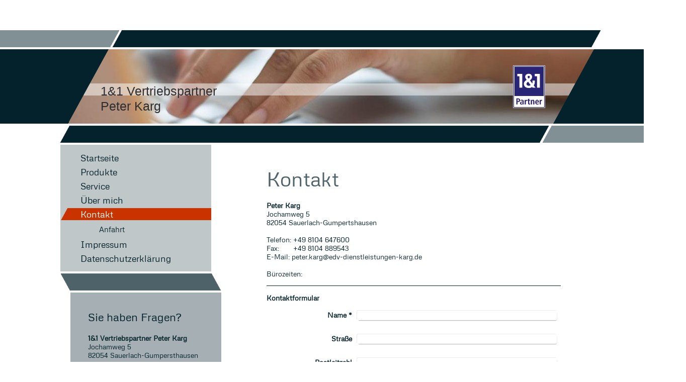

--- FILE ---
content_type: text/html; charset=UTF-8
request_url: https://www.edv-dienstleistungen-karg.de/kontakt/
body_size: 6357
content:
<!DOCTYPE html>
<html lang="de"  ><head prefix="og: http://ogp.me/ns# fb: http://ogp.me/ns/fb# business: http://ogp.me/ns/business#">
    <meta http-equiv="Content-Type" content="text/html; charset=utf-8"/>
    <meta name="generator" content="IONOS MyWebsite"/>
        
    <link rel="dns-prefetch" href="//cdn.website-start.de/"/>
    <link rel="dns-prefetch" href="//106.mod.mywebsite-editor.com"/>
    <link rel="dns-prefetch" href="https://106.sb.mywebsite-editor.com/"/>
    <link rel="shortcut icon" href="//cdn.website-start.de/favicon.ico"/>
        <title>Peter Karg - Kontakt</title>
    
    

<meta name="format-detection" content="telephone=no"/>
        <meta name="keywords" content="Kontakt"/>
            <meta name="description" content="Peter Karg, Sauerlach"/>
            <meta name="robots" content="index,follow"/>
        <link href="https://www.edv-dienstleistungen-karg.de/s/style/layout.css?1691755421" rel="stylesheet" type="text/css"/>
    <link href="https://www.edv-dienstleistungen-karg.de/s/style/main.css?1691755421" rel="stylesheet" type="text/css"/>
    <link href="//cdn.website-start.de/app/cdn/min/group/web.css?1763478093678" rel="stylesheet" type="text/css"/>
<link href="//cdn.website-start.de/app/cdn/min/moduleserver/css/de_DE/common,form,profiseller_news,shoppingbasket?1763478093678" rel="stylesheet" type="text/css"/>
    <link href="https://106.sb.mywebsite-editor.com/app/logstate2-css.php?site=34902428&amp;t=1768981970" rel="stylesheet" type="text/css"/>

<script type="text/javascript">
    /* <![CDATA[ */
var stagingMode = '';
    /* ]]> */
</script>
<script src="https://106.sb.mywebsite-editor.com/app/logstate-js.php?site=34902428&amp;t=1768981970"></script>

    <link href="https://www.edv-dienstleistungen-karg.de/s/style/print.css?1763478093678" rel="stylesheet" media="print" type="text/css"/>
    <script type="text/javascript">
    /* <![CDATA[ */
    var systemurl = 'https://106.sb.mywebsite-editor.com/';
    var webPath = '/';
    var proxyName = '';
    var webServerName = 'www.edv-dienstleistungen-karg.de';
    var sslServerUrl = 'https://www.edv-dienstleistungen-karg.de';
    var nonSslServerUrl = 'http://www.edv-dienstleistungen-karg.de';
    var webserverProtocol = 'http://';
    var nghScriptsUrlPrefix = '//106.mod.mywebsite-editor.com';
    var sessionNamespace = 'DIY_SB';
    var jimdoData = {
        cdnUrl:  '//cdn.website-start.de/',
        messages: {
            lightBox: {
    image : 'Bild',
    of: 'von'
}

        },
        isTrial: 0,
        pageId: 689396    };
    var script_basisID = "34902428";

    diy = window.diy || {};
    diy.web = diy.web || {};

        diy.web.jsBaseUrl = "//cdn.website-start.de/s/build/";

    diy.context = diy.context || {};
    diy.context.type = diy.context.type || 'web';
    /* ]]> */
</script>

<script type="text/javascript" src="//cdn.website-start.de/app/cdn/min/group/web.js?1763478093678" crossorigin="anonymous"></script><script type="text/javascript" src="//cdn.website-start.de/s/build/web.bundle.js?1763478093678" crossorigin="anonymous"></script><script src="//cdn.website-start.de/app/cdn/min/moduleserver/js/de_DE/common,form,profiseller_news,shoppingbasket?1763478093678"></script>
<script type="text/javascript" src="https://cdn.website-start.de/proxy/apps/static/resource/dependencies/"></script><script type="text/javascript">
                    if (typeof require !== 'undefined') {
                        require.config({
                            waitSeconds : 10,
                            baseUrl : 'https://cdn.website-start.de/proxy/apps/static/js/'
                        });
                    }
                </script><script type="text/javascript" src="//cdn.website-start.de/app/cdn/min/group/pfcsupport.js?1763478093678" crossorigin="anonymous"></script>    <meta property="og:type" content="business.business"/>
    <meta property="og:url" content="https://www.edv-dienstleistungen-karg.de/kontakt/"/>
    <meta property="og:title" content="Peter Karg - Kontakt"/>
            <meta property="og:description" content="Peter Karg, Sauerlach"/>
                <meta property="og:image" content="https://www.edv-dienstleistungen-karg.de/s/misc/logo.jpg?t=1766453859"/>
        <meta property="business:contact_data:country_name" content="Deutschland"/>
    
    
    
    
    
    
    
    
</head>


<body class="body   cc-pagemode-default diy-market-de_DE" data-pageid="689396" id="page-689396">
    
    <div class="diyw">
        <div id="diywebWrapper">
	<div id="diywebEmotionWrapper"></div>
	<div id="diywebEmotionCenterWrapper">
		 <div id="diywebEmotionLeft"></div>		 
		 <div id="diywebEmotionHeader">
<style type="text/css" media="all">
.diyw div#emotion-header {
        max-width: 1048px;
        max-height: 148px;
                background: #eeeeee;
    }

.diyw div#emotion-header-title-bg {
    left: 0%;
    top: 46%;
    width: 100%;
    height: 16%;

    background-color: #FFFFFF;
    opacity: 0.50;
    filter: alpha(opacity = 50);
    }
.diyw img#emotion-header-logo {
    left: 84.25%;
    top: 21.62%;
    background: transparent;
            width: 5.92%;
        height: 56.08%;
                border: 1px solid #CCCCCC;
        padding: 0px;
        }

.diyw div#emotion-header strong#emotion-header-title {
    left: 6%;
    top: 46%;
    color: #2E2E30;
        font: normal normal 25px/120% Helvetica, 'Helvetica Neue', 'Trebuchet MS', sans-serif;
}

.diyw div#emotion-no-bg-container{
    max-height: 148px;
}

.diyw div#emotion-no-bg-container .emotion-no-bg-height {
    margin-top: 14.12%;
}
</style>
<div id="emotion-header" data-action="loadView" data-params="active" data-imagescount="1">
            <img src="https://www.edv-dienstleistungen-karg.de/s/img/emotionheader.jpg?1628790448.1048px.148px" id="emotion-header-img" alt=""/>
            
        <div id="ehSlideshowPlaceholder">
            <div id="ehSlideShow">
                <div class="slide-container">
                                        <div style="background-color: #eeeeee">
                            <img src="https://www.edv-dienstleistungen-karg.de/s/img/emotionheader.jpg?1628790448.1048px.148px" alt=""/>
                        </div>
                                    </div>
            </div>
        </div>


        <script type="text/javascript">
        //<![CDATA[
                diy.module.emotionHeader.slideShow.init({ slides: [{"url":"https:\/\/www.edv-dienstleistungen-karg.de\/s\/img\/emotionheader.jpg?1628790448.1048px.148px","image_alt":"","bgColor":"#eeeeee"}] });
        //]]>
        </script>

    
                        <a href="https://www.edv-dienstleistungen-karg.de/">
        
                    <img id="emotion-header-logo" src="https://www.edv-dienstleistungen-karg.de/s/misc/logo.jpg?t=1766453860" alt=""/>
        
                    </a>
            
                  	<div id="emotion-header-title-bg"></div>
    
            <strong id="emotion-header-title" style="text-align: left">1&amp;1 Vertriebspartner
Peter Karg</strong>
                    <div class="notranslate">
                <svg xmlns="http://www.w3.org/2000/svg" version="1.1" id="emotion-header-title-svg" viewBox="0 0 1048 148" preserveAspectRatio="xMinYMin meet"><text style="font-family:Helvetica, 'Helvetica Neue', 'Trebuchet MS', sans-serif;font-size:25px;font-style:normal;font-weight:normal;fill:#2E2E30;line-height:1.2em;"><tspan x="0" style="text-anchor: start" dy="0.95em">1&amp;1 Vertriebspartner</tspan><tspan x="0" style="text-anchor: start" dy="1.2em">Peter Karg</tspan></text></svg>
            </div>
            
    
    <script type="text/javascript">
    //<![CDATA[
    (function ($) {
        function enableSvgTitle() {
                        var titleSvg = $('svg#emotion-header-title-svg'),
                titleHtml = $('#emotion-header-title'),
                emoWidthAbs = 1048,
                emoHeightAbs = 148,
                offsetParent,
                titlePosition,
                svgBoxWidth,
                svgBoxHeight;

                        if (titleSvg.length && titleHtml.length) {
                offsetParent = titleHtml.offsetParent();
                titlePosition = titleHtml.position();
                svgBoxWidth = titleHtml.width();
                svgBoxHeight = titleHtml.height();

                                titleSvg.get(0).setAttribute('viewBox', '0 0 ' + svgBoxWidth + ' ' + svgBoxHeight);
                titleSvg.css({
                   left: Math.roundTo(100 * titlePosition.left / offsetParent.width(), 3) + '%',
                   top: Math.roundTo(100 * titlePosition.top / offsetParent.height(), 3) + '%',
                   width: Math.roundTo(100 * svgBoxWidth / emoWidthAbs, 3) + '%',
                   height: Math.roundTo(100 * svgBoxHeight / emoHeightAbs, 3) + '%'
                });

                titleHtml.css('visibility','hidden');
                titleSvg.css('visibility','visible');
            }
        }

        
            var posFunc = function($, overrideSize) {
                var elems = [], containerWidth, containerHeight;
                                    elems.push({
                        selector: '#emotion-header-title',
                        overrideSize: true,
                        horPos: 7.68,
                        vertPos: 77.35                    });
                    lastTitleWidth = $('#emotion-header-title').width();
                                                elems.push({
                    selector: '#emotion-header-title-bg',
                    horPos: 0,
                    vertPos: 54.89                });
                                
                containerWidth = parseInt('1048');
                containerHeight = parseInt('148');

                for (var i = 0; i < elems.length; ++i) {
                    var el = elems[i],
                        $el = $(el.selector),
                        pos = {
                            left: el.horPos,
                            top: el.vertPos
                        };
                    if (!$el.length) continue;
                    var anchorPos = $el.anchorPosition();
                    anchorPos.$container = $('#emotion-header');

                    if (overrideSize === true || el.overrideSize === true) {
                        anchorPos.setContainerSize(containerWidth, containerHeight);
                    } else {
                        anchorPos.setContainerSize(null, null);
                    }

                    var pxPos = anchorPos.fromAnchorPosition(pos),
                        pcPos = anchorPos.toPercentPosition(pxPos);

                    var elPos = {};
                    if (!isNaN(parseFloat(pcPos.top)) && isFinite(pcPos.top)) {
                        elPos.top = pcPos.top + '%';
                    }
                    if (!isNaN(parseFloat(pcPos.left)) && isFinite(pcPos.left)) {
                        elPos.left = pcPos.left + '%';
                    }
                    $el.css(elPos);
                }

                // switch to svg title
                enableSvgTitle();
            };

                        var $emotionImg = jQuery('#emotion-header-img');
            if ($emotionImg.length > 0) {
                // first position the element based on stored size
                posFunc(jQuery, true);

                // trigger reposition using the real size when the element is loaded
                var ehLoadEvTriggered = false;
                $emotionImg.one('load', function(){
                    posFunc(jQuery);
                    ehLoadEvTriggered = true;
                                        diy.module.emotionHeader.slideShow.start();
                                    }).each(function() {
                                        if(this.complete || typeof this.complete === 'undefined') {
                        jQuery(this).load();
                    }
                });

                                noLoadTriggeredTimeoutId = setTimeout(function() {
                    if (!ehLoadEvTriggered) {
                        posFunc(jQuery);
                    }
                    window.clearTimeout(noLoadTriggeredTimeoutId)
                }, 5000);//after 5 seconds
            } else {
                jQuery(function(){
                    posFunc(jQuery);
                });
            }

                        if (jQuery.isBrowser && jQuery.isBrowser.ie8) {
                var longTitleRepositionCalls = 0;
                longTitleRepositionInterval = setInterval(function() {
                    if (lastTitleWidth > 0 && lastTitleWidth != jQuery('#emotion-header-title').width()) {
                        posFunc(jQuery);
                    }
                    longTitleRepositionCalls++;
                    // try this for 5 seconds
                    if (longTitleRepositionCalls === 5) {
                        window.clearInterval(longTitleRepositionInterval);
                    }
                }, 1000);//each 1 second
            }

            }(jQuery));
    //]]>
    </script>

    </div>
</div>
		 <div id="diywebEmotionRight"></div>
	</div>
	
	<div id="diywebCenterWrapper">				
		<div id="diywebLeftWrapper">
			<div id="diywebNavigation"><div class="webnavigation"><ul id="mainNav1" class="mainNav1"><li class="navTopItemGroup_1"><a data-page-id="689388" href="https://www.edv-dienstleistungen-karg.de/" class="level_1"><span>Startseite</span></a></li><li class="navTopItemGroup_2"><a data-page-id="689389" href="https://www.edv-dienstleistungen-karg.de/produkte/" class="level_1"><span>Produkte</span></a></li><li class="navTopItemGroup_3"><a data-page-id="689394" href="https://www.edv-dienstleistungen-karg.de/service/" class="level_1"><span>Service</span></a></li><li class="navTopItemGroup_4"><a data-page-id="689395" href="https://www.edv-dienstleistungen-karg.de/über-mich/" class="level_1"><span>Über mich</span></a></li><li class="navTopItemGroup_5"><a data-page-id="689396" href="https://www.edv-dienstleistungen-karg.de/kontakt/" class="current level_1"><span>Kontakt</span></a></li><li><ul id="mainNav2" class="mainNav2"><li class="navTopItemGroup_5"><a data-page-id="689397" href="https://www.edv-dienstleistungen-karg.de/kontakt/anfahrt/" class="level_2"><span>Anfahrt</span></a></li></ul></li><li class="navTopItemGroup_6"><a data-page-id="689398" href="https://www.edv-dienstleistungen-karg.de/impressum/" class="level_1"><span>Impressum</span></a></li><li class="navTopItemGroup_7"><a data-page-id="1525072" href="https://www.edv-dienstleistungen-karg.de/datenschutzerklärung/" class="level_1"><span>Datenschutzerklärung</span></a></li></ul></div></div>
        	<div id="diywebSidebar"><div id="matrix_712337" class="sortable-matrix" data-matrixId="712337"><div class="n module-type-header diyfeLiveArea "> <h1><span class="diyfeDecoration">Sie haben Fragen?</span></h1> </div><div class="n module-type-text diyfeLiveArea "> <p><strong>1&amp;1 Vertriebspartner Peter Karg</strong><br/>
Jochamweg 5<br/>
82054 Sauerlach-Gumpersthausen<br/>
<br/>
Telefon: +49 8104 647600</p>
<p>Mobil:    +49 15228776631</p> </div><div class="n module-type-hr diyfeLiveArea "> <div style="padding: 0px 0px">
    <div class="hr"></div>
</div>
 </div><div class="n module-type-header diyfeLiveArea "> <h2><span class="diyfeDecoration">Sie erreichen mich</span></h2> </div><div class="n module-type-text diyfeLiveArea "> <p><span lang="EN-GB" xml:lang="EN-GB"></span></p> </div><div class="n module-type-hr diyfeLiveArea "> <div style="padding: 0px 0px">
    <div class="hr"></div>
</div>
 </div><div class="n module-type-header diyfeLiveArea "> <h1><span class="diyfeDecoration">ANZEIGE</span></h1> </div><div class="n module-type-remoteModule-profiseller-news diyfeLiveArea ">             <div id="modul_4237468_content"><div id="NGH4237468_main">
            <h2>1&amp;1 DSL – auf Wunsch mit Full-HD LED-Fernseher!</h2>
        <div class="profiseller_news_body">
        Jetzt 1&amp;1 DSL mit Sharp Full-HD LED-Fernseher bestellen, schon ab <b>9,99 EUR/Monat!</b> <br/><a href="https://profiseller.de/shop/dsl.html?ps_id=P18706046" target="_blank">Mehr Infos hier!</a>        </div>
                <h2>1&amp;1 All-Net-Flat – Sommer-Special bis 31.08.2018</h2>
        <div class="profiseller_news_body">
        Die 1&amp;1 All-Net-Flats schon ab <b>9,99 EUR/Monat</b>. Jetzt das Sommer-Special in unseren Premium-Tarifen mit bis zu 5 GB mehr Datenvolumen. <br/><a href="https://www.profiseller.de/shop/all-net-flat.html?ps_id=P18706046" target="_blank">Mehr Infos hier!</a>        </div>
                <h2>1&amp;1 MyWebsite: perfekte Website, einfach selbst erstellen!</h2>
        <div class="profiseller_news_body">
        Für das Erstellen und Bearbeiten Ihrer Website benötigen Sie keine Vorkenntnisse oder zusätzliche Software. 1&amp;1 MyWebsite bietet Ihnen vielfältige Möglichkeiten, Ihre Website und Ihr Unternehmen erfolgreich online zu bewerben. <br/><a href="https://www.profiseller.de/shop/mywebsite.html?ps_id=P18706046" target="_blank">Mehr Infos hier!</a>        </div>
    </div>
</div><script>/* <![CDATA[ */var __NGHModuleInstanceData4237468 = __NGHModuleInstanceData4237468 || {};__NGHModuleInstanceData4237468.server = 'http://106.mod.mywebsite-editor.com';__NGHModuleInstanceData4237468.data_web = {};var m = mm[4237468] = new ProfisellerNews(4237468,1423,'profiseller_news');if (m.initView_main != null) m.initView_main();/* ]]> */</script>
         </div></div></div>			
		</div>
		<div id="diywebContentWrapper"><div id="diywebMainContent">
        <div id="content_area">
        	<div id="content_start"></div>
        	
        
        <div id="matrix_712346" class="sortable-matrix" data-matrixId="712346"><div class="n module-type-header diyfeLiveArea "> <h1><span class="diyfeDecoration">Kontakt</span></h1> </div><div class="n module-type-text diyfeLiveArea "> <p><strong>Peter Karg</strong><br/>
Jochamweg 5<br/>
82054 Sauerlach-Gumpertshausen<br/>
<br/>
Telefon: +49 8104 647600<br/>
Fax:       +49 8104 889543<br/>
E-Mail: peter.karg@edv-dienstleistungen-karg.de</p>
<p> </p>
<p>Bürozeiten:</p> </div><div class="n module-type-hr diyfeLiveArea "> <div style="padding: 0px 0px">
    <div class="hr"></div>
</div>
 </div><div class="n module-type-remoteModule-form diyfeLiveArea ">             <div id="modul_4237508_content"><div id="NGH4237508__main">
<div class="form-success">
    <div class="h1">
        Ihre Formularnachricht wurde erfolgreich versendet.    </div>
    <div class="form-success-text">
        Sie haben folgende Daten eingegeben:    </div>
    <br/>
    <div class="form-success-content">

    </div>
</div>

<div class="form-headline">
    <strong>Kontaktformular</strong>
    <br/><br/>
</div>

<div class="form-errors">
    <div class="form-errors-title">
        Bitte korrigieren Sie Ihre Eingaben in den folgenden Feldern:    </div>
    <ul> </ul>
</div>

<div class="form-error-send error">
    <div class="form-errors-title">
        Beim Versenden des Formulars ist ein Fehler aufgetreten. Bitte versuchen Sie es später noch einmal.    </div>
</div>

<form class="nform" data-form-id="4237508">

    <div class="form-item-zone form-item-zone-text">

        <div class="form-item form-item-first form-item-text ">
            <label for="mod-form-4237508-text-863133">
                <span>Name</span> *            </label>
            <input class="single" data-field-required="true" data-field-id="863133" type="text" id="mod-form-4237508-text-863133" name="mod-form-4237508-text-863133"/>
        </div>
    
        <div class="form-item form-item-text ">
            <label for="mod-form-4237508-text-863134">
                <span>Straße</span>             </label>
            <input class="single" data-field-id="863134" type="text" id="mod-form-4237508-text-863134" name="mod-form-4237508-text-863134"/>
        </div>
    
        <div class="form-item form-item-text ">
            <label for="mod-form-4237508-text-863135">
                <span>Postleitzahl</span>             </label>
            <input class="single" data-field-id="863135" type="text" id="mod-form-4237508-text-863135" name="mod-form-4237508-text-863135"/>
        </div>
    
        <div class="form-item form-item-text ">
            <label for="mod-form-4237508-text-863136">
                <span>Ort</span>             </label>
            <input class="single" data-field-id="863136" type="text" id="mod-form-4237508-text-863136" name="mod-form-4237508-text-863136"/>
        </div>
    
        <div class="form-item form-item-text ">
            <label for="mod-form-4237508-text-863137">
                <span>E-Mail-Adresse</span> *            </label>
            <input class="single" data-field-required="true" data-field-id="863137" type="text" id="mod-form-4237508-text-863137" name="mod-form-4237508-text-863137"/>
        </div>
    
        <div class="form-item form-item-text ">
            <label for="mod-form-4237508-text-863138">
                <span>Telefon</span> *            </label>
            <input class="single" data-field-required="true" data-field-id="863138" type="text" id="mod-form-4237508-text-863138" name="mod-form-4237508-text-863138"/>
        </div>
    
        <div class="form-item form-item-text ">
            <label for="mod-form-4237508-text-863139">
                <span>Fax</span>             </label>
            <input class="single" data-field-id="863139" type="text" id="mod-form-4237508-text-863139" name="mod-form-4237508-text-863139"/>
        </div>
    </div><div class="form-item-zone form-item-zone-textarea">

        <div class="form-item form-item-first form-item-textarea ">
            <label for="mod-form-4237508-textarea-863140">
                <span>Nachricht</span> *            </label>
            <textarea data-field-required="true" data-field-id="863140" id="mod-form-4237508-textarea-863140" name="mod-form-4237508-textarea-863140"></textarea>
        </div>
    </div><div class="form-item-zone form-item-zone-checkbox">
</div>
                        <label><strong>Captcha (Spam-Schutz-Code):  *</strong></label>
            <div id="cap-container-0fc1fd74532b9174fe493e4d819dbae1">
            </div>

            <script>
                jQuery(function() {
                    window.diy.ux.Cap2.create(jQuery('#cap-container-0fc1fd74532b9174fe493e4d819dbae1'), '0fc1fd74532b9174fe493e4d819dbae1');
                });
            </script>
                <br/>

    
    
    
        
        <p class="note">
        <strong class="alert">Hinweis</strong>:
        Felder, die mit <em>*</em> bezeichnet sind, sind Pflichtfelder.</p>
        
    
    <input type="submit" name="mod-form-submit" value="Formular senden"/>
    </form>
</div>
</div><script>/* <![CDATA[ */var __NGHModuleInstanceData4237508 = __NGHModuleInstanceData4237508 || {};__NGHModuleInstanceData4237508.server = 'http://106.mod.mywebsite-editor.com';__NGHModuleInstanceData4237508.data_web = {};var m = mm[4237508] = new Form(4237508,46300,'form');if (m.initView_main != null) m.initView_main();/* ]]> */</script>
         </div></div>
        
        
        </div></div></div>
	</div>
	<div id="diywebFooter"><div id="diywebFooterCenter"><div id="contentfooter">
    <div class="leftrow">
                        <a rel="nofollow" href="javascript:window.print();">
                    <img class="inline" height="14" width="18" src="//cdn.website-start.de/s/img/cc/printer.gif" alt=""/>
                    Druckversion                </a> <span class="footer-separator">|</span>
                <a href="https://www.edv-dienstleistungen-karg.de/sitemap/">Sitemap</a>
                        <br/> © IONOS Vertriebspartner Peter Karg
            </div>
    <script type="text/javascript">
        window.diy.ux.Captcha.locales = {
            generateNewCode: 'Neuen Code generieren',
            enterCode: 'Bitte geben Sie den Code ein'
        };
        window.diy.ux.Cap2.locales = {
            generateNewCode: 'Neuen Code generieren',
            enterCode: 'Bitte geben Sie den Code ein'
        };
    </script>
    <div class="rightrow">
                    <span class="loggedout">
                <a rel="nofollow" id="login" href="https://login.1and1-editor.com/34902428/www.edv-dienstleistungen-karg.de/de?pageId=689396">
                    Login                </a>
            </span>
                
                <span class="loggedin">
            <a rel="nofollow" id="logout" href="https://106.sb.mywebsite-editor.com/app/cms/logout.php">Logout</a> <span class="footer-separator">|</span>
            <a rel="nofollow" id="edit" href="https://106.sb.mywebsite-editor.com/app/34902428/689396/">Seite bearbeiten</a>
        </span>
    </div>
</div>
            <div id="loginbox" class="hidden">
                <script type="text/javascript">
                    /* <![CDATA[ */
                    function forgotpw_popup() {
                        var url = 'https://passwort.1und1.de/xml/request/RequestStart';
                        fenster = window.open(url, "fenster1", "width=600,height=400,status=yes,scrollbars=yes,resizable=yes");
                        // IE8 doesn't return the window reference instantly or at all.
                        // It may appear the call failed and fenster is null
                        if (fenster && fenster.focus) {
                            fenster.focus();
                        }
                    }
                    /* ]]> */
                </script>
                                <img class="logo" src="//cdn.website-start.de/s/img/logo.gif" alt="IONOS" title="IONOS"/>

                <div id="loginboxOuter"></div>
            </div>
        
</div></div>
</div>    </div>

    
    </body>


<!-- rendered at Tue, 23 Dec 2025 02:37:40 +0100 -->
</html>


--- FILE ---
content_type: text/css
request_url: https://www.edv-dienstleistungen-karg.de/s/style/layout.css?1691755421
body_size: 1504
content:
@import url(//cdn.website-start.de/s/css/templates/Metrophobic.css);
/* LAYOUT SETTINGS */

.diyw #diywebWrapper{
 width: 100%;
 min-width: 1364px;
 padding-top: 60px;
 font-family: 'Metrophobic', sans-serif;
 font-size: 14px;
 color: #04222B;
}
.diyw #diywebEmotionWrapper {
 width: 100%;
 min-width: 1364px;
 height: 224px;
 position: absolute;
 z-index: 0;
 background: url(https://www.edv-dienstleistungen-karg.de/s/img/emotion_bg.png) no-repeat center top;
}
.diyw #diywebEmotionCenterWrapper {
 width: 1364px;
 margin: 38px auto 0 auto;
 left: -21px;
 position: relative;
 z-index: 1;
}
.diyw #diywebEmotionHeader {
 width: 1048px;
 height: 148px;
 float: left;
}
.diyw #diywebEmotionLeft {
 width: 158px;
 height: 148px;
 position: relative;
 z-index: 10;
 left: 79px;
 float: left;
 background: url('https://www.edv-dienstleistungen-karg.de/s/img/emotion_left.png') no-repeat left top;
}
.diyw #diywebEmotionRight {
 width: 158px;
 height: 148px;
 position: relative;
 z-index: 10;
 left: -85px;
 float: left;
background: url('https://www.edv-dienstleistungen-karg.de/s/img/emotion_right.png') no-repeat left top;
}
.diyw #diywebCenterWrapper {
 width: 1124px;
 margin: 30px auto 4px auto;
}
.diyw #diywebLeftWrapper {
 width: 320px;
 float: left;
}
.diyw #diywebContentWrapper {
 width: 680px;
 float: left;
}
.diyw #diywebMainContent {
 padding: 50px 0 50px 85px;
}

/* CONTENT */

.diyw #diywebMainContent h1,
.diyw #diywebMainContent h2,
.diyw #diywebMainContent p,
.diyw #diywebSidebar h1,
.diyw #diywebSidebar h2,
.diyw #diywebSidebar p {
 padding: 0;
 margin: 0;
}
.diyw #diywebMainContent h1 {
 font-size: 40px;
 color: #4F646A;
 font-weight: 200;
 padding-bottom: 10px;
}
.diyw #diywebMainContent h2 {
 font-size: 30px;
 color: #4F646A;
 font-weight: 200;
 padding-bottom: 10px;
}
.diyw p > a {
 text-decoration: underline;
 color: #04222B;
}
.diyw p > a:hover,
.diyw p > a:active,
.diyw p > a:focus {
 color: #C93300;
}
.diyw #diywebFooter a {
 color: #FFF;
 text-decoration: none;
}
.diyw #diywebFooter a:hover,
.diyw #diywebFooter a:active,
.diyw #diywebFooter a:focus {
 color: #C93300;
}
.diyw #diywebNavigation {
 padding-bottom: 38px;
 background: url(https://www.edv-dienstleistungen-karg.de/s/img/nav_bottom_bg.png) no-repeat 1px bottom;
}
.diyw #diywebSidebar {
 width: 240px;
 font-size: 14px;
 padding: 30px;
 margin: 4px 0 0 20px;
 background: url(https://www.edv-dienstleistungen-karg.de/s/img/sidebar_bg.png) repeat-y left top;
}
.diyw #diywebSidebar h1,
.diyw #diywebSidebar h2 {
 font-size: 22px;
 padding-bottom: 10px;
 color: #04222B;
 font-weight: 200;
}
.diyw #diywebFooter {
 width: 100%;
 height: 100px;
 color: #FFF;
 background-color: #04222B;
 font-size: 12px;
}
.diyw #diywebFooterCenter {
 width: 1000px;
 margin: 0 auto;
 padding: 20px 124px 20px 0;
}

/* CLEARFIX */

.diyw #diywebAllContent:before,
.diyw #diywebAllContent:after,
.diyw #mainNav1:before,
.diyw #mainNav1:after,
.diyw #mainNav2:before,
.diyw #mainNav2:after,
.diyw #mainNav3:before,
.diyw #mainNav4:after,
.diyw #diywebEmotionCenterWrapper:before,
.diyw #diywebEmotionCenterWrapper:after,
.diyw #diywebCenterWrapper:before,
.diyw #diywebCenterWrapper:after,
.diyw .thumbElement {
    content: "\0020";
    display: block;
    height: 0;
    overflow: hidden;
}

.diyw #mainNav1:after, .diyw #mainNav2:after, .diyw #mainNav3:after, .diyw #diywebAllContent:after, .diyw #diywebEmotionCenterWrapper:after, .diyw #diywebCenterWrapper:after, .diyw .thumbElement  {
 clear: both;
}

.diyw #mainNav1, .diyw #mainNav2, .diyw #mainNav3, .diyw #diywebAllContent, .diyw #diywebEmotionCenterWrapper, .diyw #diywebCenterWrapper, .diyw .thumbElement {
 zoom: 1;
}

/* NAVIGATION SETTINGS */

.diyw #mainNav1,
.diyw #mainNav2,
.diyw #mainNav3 {
 list-style: none;
 margin: 0;
 padding: 0;
 white-space: normal;
 word-wrap: break-word;
}
.diyw #mainNav1 {
 margin-top: 12px;
 padding: 10px 0;
 background: url(https://www.edv-dienstleistungen-karg.de/s/img/nav_bg.png) repeat-y left top;
}
.diyw #mainNav1 a,
.diyw #mainNav1 a:link,
.diyw #mainNav1 a:visited {
 display: block;
 color: #04222B;
 text-decoration: none;
 font-size: 18px;
}
.diyw #mainNav1 span {
 width: 220px;
 display: block;
 padding: 1px 40px 1px 25px;
 margin: 4px 0 4px 15px;
}
.diyw #mainNav1 a:hover, .diyw #mainNav1 a:active, .diyw #mainNav1 a:focus,
.diyw #mainNav1 a.parent, .diyw #mainNav1 a.parent:hover,
.diyw #mainNav1 a.current, .diyw #mainNav1 a.current:hover {
 color: #FFF;
 background-image: url('https://www.edv-dienstleistungen-karg.de/s/img/nav_parent.png');
 background-position: left top;
 background-repeat: repeat-y;
}
.diyw #mainNav1 a:hover span, .diyw #mainNav1 a:active span, .diyw #mainNav1 a:focus span,
.diyw #mainNav1 a.parent span, .diyw #mainNav1 a.parent:hover span,
.diyw #mainNav1 a.current span, .diyw #mainNav1 a.current:hover span {
 background-color: #C93300;
}
.diyw #mainNav2 a,
.diyw #mainNav2 a:link,
.diyw #mainNav2 a:visited {
 font-size: 15px;
 margin-left:
}
.diyw #mainNav2 span {
 width: 163px;
 padding: 1px 60px 1px 25px;
 margin: 4px 0 4px 52px;
}
.diyw #mainNav2 a:hover, .diyw #mainNav2 a:active, .diyw #mainNav2 a:focus ,
.diyw #mainNav2 a.parent, .diyw #mainNav2 a.parent:hover,
.diyw #mainNav2 a.current, .diyw #mainNav2 a.current:hover {
 color: #FFF;
 background-image: url('https://www.edv-dienstleistungen-karg.de/s/img/nav_level2_parent.png');
 background-position: 40px top;
}
.diyw #mainNav2 a:hover span, .diyw #mainNav2 a:active span, .diyw #mainNav2 a:focus span,
.diyw #mainNav2 a.parent span, .diyw #mainNav2 a.parent:hover span,
.diyw #mainNav2 a.current span, .diyw #mainNav2 a.current:hover span {
 background-color: #C93300;
}
.diyw #mainNav3 a,
.diyw #mainNav3 a:link,
.diyw #mainNav3 a:visited {
 font-size: 13px;
}
.diyw #mainNav3 a span {
 width: 160px;
 padding: 1px 60px 1px 25px;
 margin: 4px 0 4px 55px;
}
.diyw #mainNav3 a:hover, .diyw #mainNav3 a:active, .diyw #mainNav3 a:focus,
.diyw #mainNav3 a.current, .diyw #mainNav3 a.current:hover {
 background-image: none;
 color: #C93300;
}
.diyw #mainNav3 a:hover span, .diyw #mainNav3 a:active span, .diyw #mainNav3 a:focus span,
.diyw #mainNav3 a.current span, .diyw #mainNav3 a.current:hover span{
 background-color: transparent;
}

